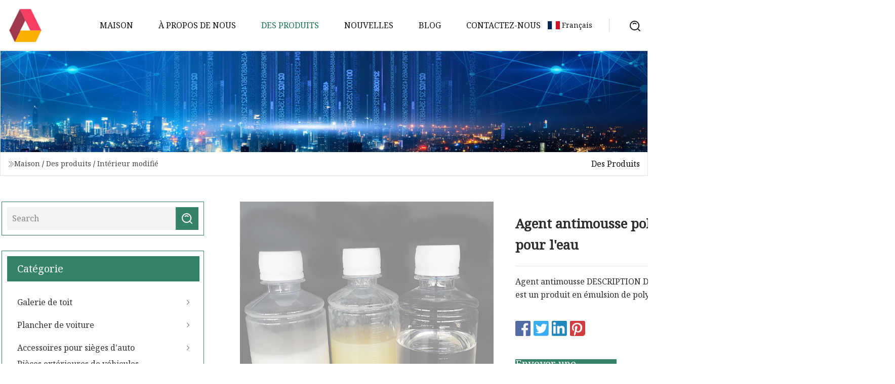

--- FILE ---
content_type: text/html; charset=utf-8
request_url: https://fr.martletsairpower.com/products/modified-polysiloxane-defoamer-agent-for-water.htm
body_size: 7462
content:
<!doctype html>
<html lang="fr">
<head>
<meta charset="utf-8" />
<title>Agent antimousse polysiloxane modifié pour l'eau | Galerie de toit Cie., Ltd de Nanning</title>
<meta name="description" content="Agent antimousse polysiloxane modifié pour l'eau" />
<meta name="keywords" content="Agent antimousse polysiloxane modifié pour l'eau" />
<meta name="viewport" content="width=device-width, initial-scale=1.0" />
<meta name="application-name" content="Galerie de toit Cie., Ltd de Nanning" />
<meta name="twitter:card" content="summary" />
<meta name="twitter:title" content="Agent antimousse polysiloxane modifié pour l'eau | Galerie de toit Cie., Ltd de Nanning" />
<meta name="twitter:description" content="Agent antimousse polysiloxane modifié pour l'eau" />
<meta name="twitter:image" content="https://fr.martletsairpower.com/uploads/s/60b49a2943954b9e99db63d12d4f24c5.webp" />
<meta http-equiv="X-UA-Compatible" content="IE=edge" />
<meta property="og:site_name" content="Galerie de toit Cie., Ltd de Nanning" />
<meta property="og:type" content="product" />
<meta property="og:title" content="Agent antimousse polysiloxane modifié pour l'eau | Galerie de toit Cie., Ltd de Nanning" />
<meta property="og:description" content="Agent antimousse polysiloxane modifié pour l'eau" />
<meta property="og:url" content="https://fr.martletsairpower.com/products/modified-polysiloxane-defoamer-agent-for-water.htm" />
<meta property="og:image" content="https://fr.martletsairpower.com/uploads/s/60b49a2943954b9e99db63d12d4f24c5.webp" />
<link href="https://fr.martletsairpower.com/products/modified-polysiloxane-defoamer-agent-for-water.htm" rel="canonical" />
<link href="https://fr.martletsairpower.com/uploadimg/ico68952.png" rel="shortcut icon" type="image/x-icon" />
<link href="https://fonts.googleapis.com" rel="preconnect" />
<link href="https://fonts.gstatic.com" rel="preconnect" crossorigin />
<link href="https://fonts.googleapis.com/css2?family=Noto+Serif&display=swap" rel="stylesheet" />
<link href="/themes/hestia/toast.css" rel="stylesheet" />
<link href="/themes/hestia/green/style.css" rel="stylesheet" />
<link href="/themes/hestia/green/page.css" rel="stylesheet" />
<link href="/themes/hestia/aos.css" rel="stylesheet" />
<script type="application/ld+json">[{"@context":"https://schema.org/","@type":"BreadcrumbList","itemListElement":[{"@type":"ListItem","name":"Maison","position":1,"item":"https://fr.martletsairpower.com/"},{"@type":"ListItem","name":"Des produits","position":2,"item":"https://fr.martletsairpower.com/products.htm"},{"@type":"ListItem","name":"Int&#xE9;rieur modifi&#xE9;","position":3,"item":"https://fr.martletsairpower.com/modified-interior.htm"},{"@type":"ListItem","name":"Agent antimousse polysiloxane modifié pour l'eau","position":4,"item":"https://fr.martletsairpower.com/products/modified-polysiloxane-defoamer-agent-for-water.htm"}]}]</script>
<script>
(function() {
  var xh = document.createElement("script");
  xh.src = "//info.53hu.net/traffic.js?id=08a984h6ak";
  var s = document.getElementsByTagName("script")[0]; 
  s.parentNode.insertBefore(xh, s);
})();
</script>
</head>
<body class="index">
<!-- header -->
<header>
  <div class="container">
    <a href="/" class="head-logo" title="Galerie de toit Cie., Ltd de Nanning"><img src="/uploadimg/logo68952.png" width="70" height="70" alt="Galerie de toit Cie., Ltd de Nanning"><span>Galerie de toit Cie., Ltd de Nanning</span></a>
    <div class="menu-btn"><em></em><em></em><em></em></div>
    <div class="head-content">
      <nav class="nav"> 
        <ul>
          <li><a href="/">Maison</a></li>
          <li><a href="/about-us.htm">&#xC0; propos de nous</a></li>
          <li class="active"><a href="/products.htm">Des produits</a><em class="iconfont icon-xiangxia"></em>
            <ul class="submenu">
              <li><a href="/roof-rack.htm">Galerie de toit</a></li>
              <li><a href="/car-floor.htm">Plancher de voiture</a></li>
              <li><a href="/car-seat-accessories.htm">Accessoires pour si&#xE8;ges d&#x27;auto</a></li>
              <li><a href="/commercial-vehicle-exterior-parts.htm">Pi&#xE8;ces ext&#xE9;rieures de v&#xE9;hicules commerciaux</a></li>
              <li><a href="/car-seat.htm">Si&#xE8;ge de voiture</a></li>
              <li><a href="/car-vent.htm">&#xC9;vent de voiture</a></li>
              <li><a href="/car-clock.htm">Horloge de voiture</a></li>
              <li><a href="/car-curtain.htm">Rideau de voiture</a></li>
              <li><a href="/car-sofa-bed.htm">Canap&#xE9;-lit de voiture</a></li>
              <li><a href="/car-stereo.htm">Autoradio</a></li>
              <li><a href="/modified-interior.htm">Int&#xE9;rieur modifi&#xE9;</a></li>
              <li><a href="/car-modification-interior.htm">Int&#xE9;rieur de modification de voiture</a></li>
            </ul>
          </li>
          <li><a href="/news.htm">Nouvelles</a></li>
          <li><a href="/blog.htm">Blog</a></li>
          <li><a href="/contact-us.htm">Contactez-nous</a></li>
        </ul>
      </nav>
      <div class="head-search"><img src="/themes/hestia/images/search.png" width="21" height="21" alt="search"></div>
      <div class="search-input">
        <input type="text" name="" id="textsearch" placeholder="Keyword">
        <div class="search-btn" onclick="SearchProBtn()"><em class="iconfont icon-search"></em></div>
      </div>
    </div>
    <div class="languagelist">
      <div class="languagelist-title"><img src="/themes/hestia/images/language/fr.png" alt="fr"><span>Fran&#xE7;ais</span></div>
      <div class="languagelist-drop"><span class="languagelist-arrow"></span>
        <ul class="languagelist-wrap">
           <li class="languagelist-active"><a href="https://fr.martletsairpower.com/products/modified-polysiloxane-defoamer-agent-for-water.htm"><img src="/themes/hestia/images/language/fr.png" width="24" height="16" alt="Fran&#xE7;ais" title="fr">Fran&#xE7;ais</a></li>
                                    <li>
                                        <a href="https://www.martletsairpower.com/products/modified-polysiloxane-defoamer-agent-for-water.htm">
                                            <img src="/themes/hestia/images/language/en.png" width="24" height="16" alt="English" title="en">
                                            English
                                        </a>
                                    </li>
                                    <li>
                                    <a href="https://de.martletsairpower.com/products/modified-polysiloxane-defoamer-agent-for-water.htm">
                                            <img src="/themes/hestia/images/language/de.png" width="24" height="16" alt="Deutsch" title="de">
                                            Deutsch
                                        </a>
                                    </li>
                                    <li>
                                    <a href="https://es.martletsairpower.com/products/modified-polysiloxane-defoamer-agent-for-water.htm">
                                            <img src="/themes/hestia/images/language/es.png" width="24" height="16" alt="Español" title="es">
                                            Español
                                        </a>
                                    </li>
                                    <li>
                                        <a href="https://it.martletsairpower.com/products/modified-polysiloxane-defoamer-agent-for-water.htm">
                                            <img src="/themes/hestia/images/language/it.png" width="24" height="16" alt="Italiano" title="it">
                                            Italiano
                                        </a>
                                    </li>
                                    <li>
                                    <a href="https://pt.martletsairpower.com/products/modified-polysiloxane-defoamer-agent-for-water.htm">
                                            <img src="/themes/hestia/images/language/pt.png" width="24" height="16" alt="Português" title="pt">
                                            Português
                                        </a>
                                    </li>
                                    <li>
                                    <a href="https://ja.martletsairpower.com/products/modified-polysiloxane-defoamer-agent-for-water.htm"><img src="/themes/hestia/images/language/ja.png" width="24" height="16" alt="日本語" title="ja"> 日本語</a>
                                    </li>
                                    <li>
                                    <a href="https://ko.martletsairpower.com/products/modified-polysiloxane-defoamer-agent-for-water.htm"><img src="/themes/hestia/images/language/ko.png" width="24" height="16" alt="한국어" title="ko"> 한국어</a>
                                    </li>
                                    <li>
                                    <a href="https://ru.martletsairpower.com/products/modified-polysiloxane-defoamer-agent-for-water.htm"><img src="/themes/hestia/images/language/ru.png" width="24" height="16" alt="Русский" title="ru"> Русский</a>
                                    </li>
        </ul>
      </div>
    </div>
  </div>
</header>
<!-- header -->
<!-- main -->
<main>
  <section class="products-banner">
    <div class="products-banner-content"><img src="/themes/hestia/images/inner-banner.webp" class="products-banner-img" alt="banner">
      <div class="container products-banner-crumbs">
        <div><em class="iconfont icon-jiantou1"></em><a href="/" class="products-banner-crumbs-title">Maison</a> / <a href="/products.htm" class="products-banner-crumbs-title">Des produits</a> / <a href="/modified-interior.htm" class="products-banner-crumbs-title">Int&#xE9;rieur modifi&#xE9;</a></div>
        <div class="products-banner-crumbs-right"><span>Des produits</span></div>
      </div>
    </div>
  </section>
  <section class="product-details">
    <div class="container product-details-content">
      <div class="product-list-left" data-aos="fade-right" data-aos-duration="900">
        <div class="product-left-top">
          <input type="text" name="" id="textsearch" placeholder="Search">
          <div class="product-left-top-search" onclick="SearchProBtn()"><img src="/themes/hestia/images/page-search.webp" alt="pageSearch"></div>
        </div>
        <div class="product-left-center">
          <div>Cat&#xE9;gorie</div>
          <ul>
              <li><a href="/roof-rack.htm">Galerie de toit<em class="iconfont icon-jinrujiantou"></em></a></li>
              <li><a href="/car-floor.htm">Plancher de voiture<em class="iconfont icon-jinrujiantou"></em></a></li>
              <li><a href="/car-seat-accessories.htm">Accessoires pour sièges d'auto<em class="iconfont icon-jinrujiantou"></em></a></li>
              <li><a href="/commercial-vehicle-exterior-parts.htm">Pièces extérieures de véhicules commerciaux<em class="iconfont icon-jinrujiantou"></em></a></li>
              <li><a href="/car-seat.htm">Siège de voiture<em class="iconfont icon-jinrujiantou"></em></a></li>
              <li><a href="/car-vent.htm">Évent de voiture<em class="iconfont icon-jinrujiantou"></em></a></li>
              <li><a href="/car-clock.htm">Horloge de voiture<em class="iconfont icon-jinrujiantou"></em></a></li>
              <li><a href="/car-curtain.htm">Rideau de voiture<em class="iconfont icon-jinrujiantou"></em></a></li>
              <li><a href="/car-sofa-bed.htm">Canapé-lit de voiture<em class="iconfont icon-jinrujiantou"></em></a></li>
              <li><a href="/car-stereo.htm">Autoradio<em class="iconfont icon-jinrujiantou"></em></a></li>
              <li class="list-active"><a href="/modified-interior.htm">Intérieur modifié<em class="iconfont icon-jinrujiantou"></em></a></li>
              <li><a href="/car-modification-interior.htm">Intérieur de modification de voiture<em class="iconfont icon-jinrujiantou"></em></a></li>
          </ul>
        </div>
        <div class="product-left-bottom">
          <div>Produits recommand&#xE9;s</div>
          <ul>
            <li><a href="/products/moderate-modified-pp-masterbatch-for-automotive-interior-parts.htm" class="lazy-wrap"><img data-src="/uploads/s/a96623bd2de6486bbdb5df41e7b7b6f9.webp" class="lazy" alt="M&#xE9;lange ma&#xEE;tre PP modifi&#xE9; mod&#xE9;r&#xE9; pour les pi&#xE8;ces int&#xE9;rieures automobiles">
              <div class="lazy-load">
                <div></div>
                <div></div>
              </div>
            </a></li>
            <li><a href="/products/cheap-price-petrol-suv-car-honda-civic-240turbo-gasoline-car-used.htm" class="lazy-wrap"><img data-src="/uploads/s/2b1b5699957646ac889efe6ab5e1c17b.webp" class="lazy" alt="Voiture SUV &#xE0; essence &#xE0; prix bon march&#xE9; Honda Civic 240turbo Voiture &#xE0; essence utilis&#xE9;e">
              <div class="lazy-load">
                <div></div>
                <div></div>
              </div>
            </a></li>
            <li><a href="/products/gt3-style-real-carbon-fiber-fabric-car-rear-side-fender-vent-for-pors-che-9912.htm" class="lazy-wrap"><img data-src="/uploads/s/50814f969fd346cd88b0da8bad4dc132.webp" class="lazy" alt="&#xC9;vent de garde-boue lat&#xE9;ral arri&#xE8;re de voiture en tissu de Fiber de carbone v&#xE9;ritable de Style Gt3 pour Pors Che 991.2">
              <div class="lazy-load">
                <div></div>
                <div></div>
              </div>
            </a></li>
            <li><a href="/products/promotional-birthday-business-wedding-anniversary-souvenir-gifts-clock-for-teenager-dentist-doctor-car-child-man-wife-parent-couple-father-mother-day.htm" class="lazy-wrap"><img data-src="/uploads/s/0b2ec3cd3266430fa91536280afb6d1b.webp" class="lazy" alt="Cadeaux promotionnels d&#x27;anniversaire d&#x27;anniversaire de mariage, horloge pour adolescent, dentiste, m&#xE9;decin, voiture, enfant, homme, &#xE9;pouse, parent, couple, p&#xE8;re, f&#xEA;te des m&#xE8;res.">
              <div class="lazy-load">
                <div></div>
                <div></div>
              </div>
            </a></li>
            <li><a href="/products/sintering-powder-metallurgy-pm-process-for-steel-parts-for-machinery-metal-components.htm" class="lazy-wrap"><img data-src="/uploads/s/c546afe3e2b74314bcf607a146b50e3e.webp" class="lazy" alt="Processus PM de m&#xE9;tallurgie des poudres de frittage pour pi&#xE8;ces en acier pour composants m&#xE9;talliques de machines">
              <div class="lazy-load">
                <div></div>
                <div></div>
              </div>
            </a></li>
            <li><a href="/products/china-factory-high.htm" class="lazy-wrap"><img data-src="/uploads/s/53d5e283510e4294b93add5f57559948.webp" class="lazy" alt="Usine de Chine &#xE9;lev&#xE9;e">
              <div class="lazy-load">
                <div></div>
                <div></div>
              </div>
            </a></li>
          </ul>
        </div>
      </div>
      <div class="product-details-right" data-aos="fade-left" data-aos-duration="900">
        <div class="details-right-top">
          <div class="details-r-top-left lazy-wrap"><img data-src="/uploads/s/60b49a2943954b9e99db63d12d4f24c5.webp" class="lazy" alt="Agent antimousse polysiloxane modifi&#xE9; pour l&#x27;eau">
            <div class="lazy-load">
              <div></div>
              <div></div>
            </div>
          </div>
          <div class="details-r-top-right">
            <h1 class="pro-title">Agent antimousse polysiloxane modifié pour l'eau</h1>
            <div class="pro-theme"> Agent antimousse DESCRIPTION DU PRODUIT L'antimousse DR-K308 est un produit en émulsion de polysiloxane modifié avec de</div>
            <div class="sharewrap"></div>
            <div class="pro-btn-list"><a href="#sendinquiry" class="inquiry-btn">Envoyer une demande</a></div>
          </div>
        </div>
        <div class="details-right-center"><h5>Informations de base.</h5><table width="100%" border="1" cellpadding="0" cellspacing="0" class="table"><tbody><tr><td>Propriété</td><td>Solution aqueuse</td></tr><tr><td>Système auxiliaire</td><td>Agent auxiliaire de revêtement de type eau</td></tr><tr><td>Étape d'utilisation</td><td>Étape de fabrication</td></tr><tr><td>Demande 3</td><td>Coloré</td></tr><tr><td>Demande 5</td><td>Adhésif</td></tr><tr><td>Demande 4</td><td>Encre</td></tr><tr><td>Demande 2</td><td>Peinture semblable à la pierre</td></tr><tr><td>Demande 1</td><td>Peinture au latex</td></tr><tr><td>Forfait Transport</td><td>200kgs/tambour</td></tr><tr><td>spécification</td><td>Antimousse polysiloxane modifié</td></tr><tr><td>Marque déposée</td><td>RD</td></tr><tr><td>Origine</td><td>Chine</td></tr><tr><td>Code SH</td><td>3402130090</td></tr><tr><td>Capacité de production</td><td>1500 mètres/mois</td></tr></tbody></table><h5>Description du produit</h5>Agent antimousse<br> DESCRIPTION DU PRODUIT L'antimousse DR-K308 est un produit en émulsion de polysiloxane modifié avec des propriétés antimousse de longue durée sans affecter la brillance du système.  Il est principalement recommandé pour les revêtements muraux intérieurs et extérieurs à base d'eau (mats, semi-brillants), les peintures pour bois à base d'eau, les encres à base d'eau (brillantes), les adhésifs à base d'eau, le revêtement de papier et la polymérisation en émulsion.  FRATURES Les composants de l'antimousse ne contiennent pas les substances répertoriées dans la liste SVHC du règlement REACH.  Le composant agent antimousse ne contient pas de NP, APEO.  Le composant substance antimousse ne contient pas les substances contenues dans la Directive ROSH (Restriction de l'utilisation de certaines substances dangereuses dans les équipements électriques et électroniques).COMPOSITION Composé de polysiloxane modifié et de particules hydrophobes.PROPRIÉTÉS TYPIQUES<table><tbody><tr><td>Indice</td><td>Résultat</td><td>Méthode d'essai</td></tr><tr><td>Apparence</td><td>Liquide d'émulsion uniforme blanc ou légèrement jaune, sans sédiment, sans impuretés mécaniques visibles</td><td>GB/T26527-2011</td></tr><tr><tdViscosity/td><td3000-8000/td><tdGB/T 5561-2012/td></tr><tr><tdpH/td><td6.5-7.5/td><tdpH Indicator Paper 1% in water/td></tr><tr><tdNonvolatile Content(%)/td><td29.0±1.0/td><tdGB/T 26527-2011/td></tr></tbody></tableNote:The information above is for reference and shall not be deemed as a technical indicator. HOW TO USE This product is a mixture. There may be deposits or layering during shelf life, and it is normal. Before using, stir the product evenly at 30 to 60 rpm and it will not affect the performance of the product. This product can't be diluted with water. If it is diluted with water, this product may appear stratified; finally lead to the cost increase, DERUN company accepts no responsibility. It is suggested that the product is added in a place where the defoamer can disperse easily. The addition amount of defoaming agent accounts for 0.1-1% of the total formula amount PACKAGE AND STORAGE The product is available in 25-kg, 200-kg or 1000kg plastic buckets. This product can be stored as a normal chemical, away from heat sources and direct sunlight. Don't add acid, alkali, or salt to this product. Ensure the container is sealed after using. This product may freeze under 0ºC (32ºF); if this happens, stir well after defrosting the antifoam at a rate of 30 to 60 rpm. In these cases, stirring will not affect the performance of the product if carried out at the recommended speed. If burning, put out the fire according to the extinguishing method for general petroleum products .When stored between 5 and 40ºC (41-104ºF) in the original unopened containers, the product is usable 9 months from the date of manufacture. LIMITIED WARRANTY INFORMATION Please read carefully: The information contained herein is offered from experiences and knowledge in our company. The proposed application method of this product is for reference only. If it is not sure that the product is safe, effective, and fully satisfactory for the intended end use, please contact the dealer or DERUN directly. It is recommended that the customer conduct preliminary tests, ensuring product safety and effectiveness. Each customer has different system conditions. Please get in contact with the DERUN Company if you are uncertain that your product is meeting guarantees. If the product is not in accordance with product standards, DERUN will assume liability and refund the payment of goods or replace the product. Our company can provide the SDS on request. br---------------------------------------------------------------------------------------------------------------------------------------------------------------------------------------------------br><p><img src="/uploads/p/6fc614ea705a4e0d9c38a0b391cfb58d.webp" alt="Modified Polysiloxane Defoamer Agent for Water-Based Building Interior and Exterior Wall Coatings (flat, semi-gloss)" width="692px"></pANHUI DERUN IMPORT & EXPORT TRADING CO., LTD is a professional adhesion promoter and other products for coatings, inks, color pastes, adhesives and other systems. It mainly improves the glossiness, adhesion, leveling, fast drying, yellowing resistance, weather resistance and pigment wettability of the products.brWe offer technical solutions through the distribution and manufacture of chemical products (pigments, additives and resins) for different sectors such as paints, coatings, printing inks, adhesives and plastics manufacturers.brWith the joint effort of our foreign trade team, after- sales team staff, we aim to continuously provide more satisfying products and more thoughtful service for every customer, hoping to keep creating "win-win" business cooperation.br><p><img src="/uploads/p/86c6364b34704fe586222ef99d2ee7f7.webp" alt="Modified Polysiloxane Defoamer Agent for Water-Based Building Interior and Exterior Wall Coatings (flat, semi-gloss)" width="1060px"></p><br><p><img src="/uploads/p/84249fcc9f5f4ab3a2863688dd48065b.webp" alt="Modified Polysiloxane Defoamer Agent for Water-Based Building Interior and Exterior Wall Coatings (flat, semi-gloss)" width="692px"></pAlmost 20 years history of import and export trade process guarantee that our product quality is stable and consistent.br><p><img src="/uploads/p/94929ab3bc9a4b20991ff0ca8f528927.webp" alt="Modified Polysiloxane Defoamer Agent for Water-Based Building Interior and Exterior Wall Coatings (flat, semi-gloss)" width="1060px"></p><p><img src="/uploads/p/35afb1cfa67247d3867df5d9c7dd792a.webp" alt="Modified Polysiloxane Defoamer Agent for Water-Based Building Interior and Exterior Wall Coatings (flat, semi-gloss)" width="1060px"></p><br><br><brFAQbrQ1. How can I get sample to test ?brA: 300gram free samples available. Even free of express charge .brQ2. How about delivery?brA: 10-20 daysbrQ3. What payment terms are available ?brA: TT, LC, DP, DA, WESTERN UNION, PAYPAL.brQ4. How confirm specification ?br>A: Send inquiry mention CAS Number, application and TDS.</div>
        <div class="details-right-bottom">
          <div class="details-right-bottom-page">
            <a href="/products/eco-friendly-seamless-modified-acrylic-artificial-stone-slabs-for-interior-decoration.htm">Pr&#xE9;c&#xE9;dent: Dalles de pierre artificielles acryliques modifiées sans couture écologiques pour la décoration intérieure</a>
            <a href="/products/low-odor-special-pp-modified-resin-particles-pp-plastic-automotive-interior.htm">Suivant: Intérieur des véhicules à moteur en plastique des particules pp spéciales de résine modifiées par pp de basse odeur</a>
          </div>
          <div class="product-describe" id="sendinquiry">Envoyer une demande</div>
          <div class="details-right-bottom-inqurey">
          <input type="hidden" name="domain" id="in-domain" value="fr.martletsairpower.com">
            <div class="details-b-inquiry-input">
              <input type="text" name="" id="in-name" placeholder="Your Name:">
              <input type="text" name="" id="in-email" placeholder="Your Email:">
            </div>
            <div class="details-b-inquiry-text">
              <textarea name="" id="in-content" placeholder="Content*:"></textarea>
            </div>
          </div>
          <div class="product-describe-sub" onclick="SendInquiry()">Envoyer</div>
        </div>
      </div>
    </div>
  </section>
</main>

<!-- main -->
<!-- footer -->
<footer class="footer">
  <div class="container footer-top">
    <div class="footer-content footer-left" data-aos="fade-up" data-aos-duration="900">
      <p class="footer-item-title">Navigation Rapide</p>
      <span class="wrie"></span>
      <ul>
        <li><a href="/"><em class="iconfont icon-jinrujiantou"></em>Maison</a></li>
        <li><a href="/about-us.htm"><em class="iconfont icon-jinrujiantou"></em>&#xC0; propos de nous</a></li>
        <li><a href="/products.htm"><em class="iconfont icon-jinrujiantou"></em>Des produits</a></li>
        <li><a href="/news.htm"><em class="iconfont icon-jinrujiantou"></em>Nouvelles</a></li>
        <li><a href="/blog.htm"><em class="iconfont icon-jinrujiantou"></em>Blog</a></li>
        <li><a href="/contact-us.htm"><em class="iconfont icon-jinrujiantou"></em>Contactez-nous</a></li>
        <li><a href="/sitemap.xml"><em class="iconfont icon-jinrujiantou"></em>Plan du site</a></li>
      </ul>
    </div>
    <div class="footer-content footer-center" data-aos="fade-up" data-aos-duration="1000">
      <p class="footer-item-title">Produit</p>
      <span class="wrie"></span>
      <div class="footer-center-content">
        <ul class="footer-center-content-left">
          <li><a href="/roof-rack.htm"><em class="iconfont icon-jinrujiantou"></em>Galerie de toit</a></li>
          <li><a href="/car-floor.htm"><em class="iconfont icon-jinrujiantou"></em>Plancher de voiture</a></li>
          <li><a href="/car-seat-accessories.htm"><em class="iconfont icon-jinrujiantou"></em>Accessoires pour si&#xE8;ges d&#x27;auto</a></li>
          <li><a href="/commercial-vehicle-exterior-parts.htm"><em class="iconfont icon-jinrujiantou"></em>Pi&#xE8;ces ext&#xE9;rieures de v&#xE9;hicules commerciaux</a></li>
          <li><a href="/car-seat.htm"><em class="iconfont icon-jinrujiantou"></em>Si&#xE8;ge de voiture</a></li>
          <li><a href="/car-vent.htm"><em class="iconfont icon-jinrujiantou"></em>&#xC9;vent de voiture</a></li>
          <li><a href="/car-clock.htm"><em class="iconfont icon-jinrujiantou"></em>Horloge de voiture</a></li>
          <li><a href="/car-curtain.htm"><em class="iconfont icon-jinrujiantou"></em>Rideau de voiture</a></li>
          <li><a href="/car-sofa-bed.htm"><em class="iconfont icon-jinrujiantou"></em>Canap&#xE9;-lit de voiture</a></li>
          <li><a href="/car-stereo.htm"><em class="iconfont icon-jinrujiantou"></em>Autoradio</a></li>
        </ul>
      </div>
    </div>
    <div class="footer-content footer-right" data-aos="fade-up" data-aos-duration="1100">
      <p class="footer-item-title">Entreprise partenaire</p>
      <span class="wrie"></span>
      <ul>
<li><a href="http://www.bulletstabproof.com/bulletproof-and-stab-proof-material/" target="_blank">Chine Mat&#xE9;riau pare-balles et r&#xE9;sistant aux coups de couteau</a></li><li><a href="http://fr.dongxinmetals.com/" target="_blank">Wuhan  Dongxin  Moulin  Diablotin  &amp;  Exp  Commerce  Cie., Ltd</a></li><li><a href="http://www.r-exhibitiondesign.com/international-stall-design/" target="_blank">Conception cr&#xE9;ative de stands internationaux</a></li>      </ul>
    </div>
  </div>
  <div class="container footer-bottom">
    <ul>
      <li><a href="/products.htm" rel="nofollow" title="facebook"><em class="iconfont icon-facebook"></em></a></li>
      <li><a href="/products.htm" rel="nofollow" title="twitter"><em class="iconfont icon-twitter-fill"></em></a></li>
      <li><a href="/products.htm" rel="nofollow" title="pinterest"><em class="iconfont icon-pinterestpinterest30"></em></a></li>
      <li><a href="/products.htm" rel="nofollow" title="linkedin"><em class="iconfont icon-linkedin"></em></a></li>
      <li><a href="/products.htm" rel="nofollow" title="TikTok"><em class="iconfont icon-icon_TikTok"></em></a></li>
      <li><a href="/products.htm" rel="nofollow" title="youtube"><em class="iconfont icon-youtube"></em></a></li>
    </ul>
    <p>Copyright &copy; fr.martletsairpower.com, tous droits réservés.&nbsp;&nbsp;<a href="/privacy-policy.htm">Privacy Policy</a></p>
    <p>E-mail <a href="mail:elsa@martletsairpower.com" target="_blank"><span class="__cf_email__" data-cfemail="593c352a381934382b2d353c2d2a38302b29362e3c2b773a3634">[email&#160;protected]</span></a></p>
  </div>
  <div class="gotop"><span>TOP</span></div>
</footer>
<!-- footer -->
 
<!-- script --> 
<script data-cfasync="false" src="/cdn-cgi/scripts/5c5dd728/cloudflare-static/email-decode.min.js"></script><script src="/themes/hestia/js/axios.min.js"></script>
<script src="/themes/hestia/js/jq.3.6.1.js"></script>
<script src="/themes/hestia/js/aos.js"></script>
<script src="/themes/hestia/js/share.js"></script>
<script src="/themes/hestia/js/lazyload.js"></script>
<script src="/themes/hestia/js/totast.js"></script>
<script src="/themes/hestia/js/sub.js"></script>
<script src="/themes/hestia/js/head.js"></script>
<script defer src="https://static.cloudflareinsights.com/beacon.min.js/vcd15cbe7772f49c399c6a5babf22c1241717689176015" integrity="sha512-ZpsOmlRQV6y907TI0dKBHq9Md29nnaEIPlkf84rnaERnq6zvWvPUqr2ft8M1aS28oN72PdrCzSjY4U6VaAw1EQ==" data-cf-beacon='{"version":"2024.11.0","token":"d6e5b79b1a20425bac704e6a4f974eb2","r":1,"server_timing":{"name":{"cfCacheStatus":true,"cfEdge":true,"cfExtPri":true,"cfL4":true,"cfOrigin":true,"cfSpeedBrain":true},"location_startswith":null}}' crossorigin="anonymous"></script>
</body>
</html>
